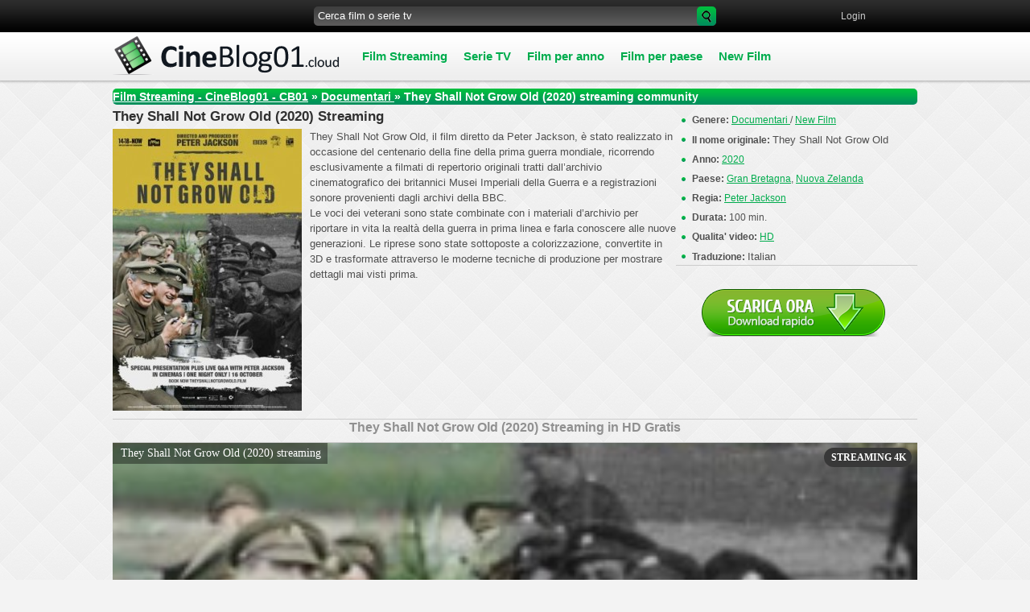

--- FILE ---
content_type: text/html; charset=UTF-8
request_url: https://www.cineblog01.land/8491-they-shall-not-grow-old-2018.html
body_size: 8314
content:
<!DOCTYPE html PUBLIC "-//W3C//DTD XHTML 1.0 Transitional//EN" "http://www.w3.org/TR/xhtml1/DTD/xhtml1-transitional.dtd">
<html xmlns="http://www.w3.org/1999/xhtml" lang="it-IT" xml:lang="it-IT">
<head>
<meta http-equiv="Content-Type" content="text/html; charset=utf-8" />
<title>Film They Shall Not Grow Old Streaming ITA (2020) | CineBlog01</title>
<meta name="description" content="Guarda They Shall Not Grow Old streaming ITA in alta definizione senza limiti gratis su CineBlog01. They Shall Not Grow Old (2020) streaming CB01 film completo Italiano in Full HD, 4K per tutti. Video disponibili al scarica." />
<meta name="keywords" content="They Shall Not Grow Old streaming ITA, They Shall Not Grow Old (2020) streaming, They Shall Not Grow Old (2020) streaming CB01" />
<meta name="generator" content="DataLife Engine (http://dle-news.ru)" />
<meta property="og:site_name" content="CineBlog01 - CB01 community  ▷ Film Streaming ITA in AltaDefinizione 2025" />
<meta property="og:type" content="article" />
<meta property="og:title" content="They Shall Not Grow Old (2020)" />
<meta property="og:url" content="https://www.cineblog01.land/8491-they-shall-not-grow-old-2018.html" />
<meta property="og:image" content="https://www.cineblog01.land/uploads/posts/2018-12/medium/1544691321_55600.jpg" />
<link rel="search" type="application/opensearchdescription+xml" href="https://www.cineblog01.land/engine/opensearch.php" title="CineBlog01 - CB01 community  ▷ Film Streaming ITA in AltaDefinizione 2025" />
<link rel="alternate" type="application/rss+xml" title="CineBlog01 - CB01 community  ▷ Film Streaming ITA in AltaDefinizione 2025" href="https://www.cineblog01.land/rss.xml" />
<script type="text/javascript" src="/engine/classes/min/index.php?charset=utf-8&amp;g=general&amp;14"></script>
<script type="text/javascript" src="/engine/classes/min/index.php?charset=utf-8&amp;f=engine/classes/highslide/highslide.js,engine/classes/masha/masha.js&amp;14"></script>
<link rel="icon" href="/templates/cineblog01/images/favicon.ico" type="image/x-icon"> 
<link rel="shortcut icon" href="/templates/cineblog01/images/favicon.ico" type="image/x-icon">
<link media="screen" href="/templates/cineblog01/css/style.css" type="text/css" rel="stylesheet" />
<link media="screen" href="/templates/cineblog01/css/engine.css" type="text/css" rel="stylesheet" />
<script type="text/javascript" src="/templates/cineblog01/js/jquery.ttabs.js"></script>
<script type="text/javascript" src="/templates/cineblog01/js/mob.js"></script>
     <link rel="stylesheet" href="/templates/cineblog01/video-plugin/video-plugin.css">
    
                    <meta name="msvalidate.01" content="7A43262BA04F9D8AB5DA18A0F90A0203" />
                    <meta name="msvalidate.01" content="A6389BF3878C3A1438A0F5965CDA4DB1" />
    <meta name="google-site-verification" content="VISvNeA8hQa7dh9RKoi_hvmH8fQ9CPQSFaNlnM0V1Fs" />
    

   <meta name="google-site-verification" content="huMQmfRkI9WGAG2sIdTseTdoPuHUhkxvunEOWDevYJM" />
    <meta name="google-site-verification" content="SNGF2l5xsWxj3lQeRQTbBxHGpxwq__lecpDZIuoB0uI" />

    <meta name="google-site-verification" content="1SAXCw_6WH9M2NpiJuS2ZSgV735rhlkALJzXfN6tqok" />
    <meta name="google-site-verification" content="1SAXCw_6WH9M2NpiJuS2ZSgV735rhlkALJzXfN6tqok" />
    
    <meta name="google-site-verification" content="y2pa9HL-lK2EQrxa8P4w4DwvK0evJY_KXi-dgW9TRsE" />
    <meta name="google-site-verification" content="y2pa9HL-lK2EQrxa8P4w4DwvK0evJY_KXi-dgW9TRsE" />
    <meta name="google-site-verification" content="EHb8_nR_FeU1RCSJidx-j7IYp6kQ2UgSaWWy01mEc6M" />
    
    <meta name="google-site-verification" content="-FdVAjxJg-WtY1WGRyaHYi6i9iioHDA2Fns0juZbs_0" />
    <meta name="google-site-verification" content="m1yGrKM4RVRm2G0kFCU15-aiKdXUJLgsBqprgKWuj6M" />
    <meta name="google-site-verification" content="jhr81MnUxRpEDVu5MRExfMfpifys4gKsqZWwDeY7oXg" />
    <meta name="google-site-verification" content="JClp5ZN-yMUaiK5Eojh6nSq-Dk7BzNXl4GWYqqfFCUs" />
    
 <meta name="google-site-verification" content="OzFhw8ayMO5Gav-FeQVupZjFN4lsY5ccxh7S5VmBeF8" />
    
    <meta name="google-site-verification" content="xIRSpQLlzMfDIipzROj5sCJGyaAI5GZbMAsHfItt88g" />
    
        <meta name="dailymotion-domain-verification" content="dmsnbd5vh3zji4dfe" />

 
 
    
    
<meta name="viewport" content="width=device-width, initial-scale=1.0" />
    
    


    
    <script src="//www.cineblog01.land/playerjs12.js" type="text/javascript"></script>
    

</head>

<body>
    
    
    <!-- Go to www.addthis.com/dashboard to customize your tools -->
<script type="text/javascript" src="//s7.addthis.com/js/300/addthis_widget.js#pubid=ra-54e093003229f4b6" async="async"></script>

    <script type="text/javascript">
<!--
var dle_root       = '/';
var dle_admin      = '';
var dle_login_hash = '';
var dle_group      = 5;
var dle_skin       = 'cineblog01';
var dle_wysiwyg    = '0';
var quick_wysiwyg  = '0';
var dle_act_lang   = ["Да", "Нет", "Ввод", "Отмена", "Сохранить", "Удалить", "Caricamento. Attendere prego ..."];
var menu_short     = 'Быстрое редактирование';
var menu_full      = 'Полное редактирование';
var menu_profile   = 'Просмотр профиля';
var menu_send      = 'Отправить сообщение';
var menu_uedit     = 'Админцентр';
var dle_info       = 'Informazioni';
var dle_confirm    = 'Подтверждение';
var dle_prompt     = 'Ввод информации';
var dle_req_field  = 'Заполните все необходимые поля';
var dle_del_agree  = 'Вы действительно хотите удалить? Данное действие невозможно будет отменить';
var dle_spam_agree = 'Вы действительно хотите отметить пользователя как спамера? Это приведёт к удалению всех его комментариев';
var dle_complaint  = 'Укажите текст Вашей жалобы для администрации:';
var dle_big_text   = 'Выделен слишком большой участок текста.';
var dle_orfo_title = 'Укажите комментарий для администрации к найденной ошибке на странице';
var dle_p_send     = 'Отправить';
var dle_p_send_ok  = 'Уведомление успешно отправлено';
var dle_save_ok    = 'Изменения успешно сохранены. Обновить страницу?';
var dle_del_news   = 'Удалить статью';
var allow_dle_delete_news   = false;
var dle_search_delay   = false;
var dle_search_value   = '';
$(function(){
	FastSearch();
});
//-->
</script><script type="text/javascript">  
<!--  
	hs.graphicsDir = '/engine/classes/highslide/graphics/';
	hs.outlineType = 'rounded-white';
	hs.numberOfImagesToPreload = 0;
	hs.showCredits = false;
	
	hs.lang = {
		loadingText :     'Загрузка...',
		playTitle :       'Просмотр слайдшоу (пробел)',
		pauseTitle:       'Пауза',
		previousTitle :   'Предыдущее изображение',
		nextTitle :       'Следующее изображение',
		moveTitle :       'Переместить',
		closeTitle :      'Закрыть (Esc)',
		fullExpandTitle : 'Aprire a schermo intero',
		restoreTitle :    'Кликните для закрытия картинки, нажмите и удерживайте для перемещения',
		focusTitle :      'Сфокусировать',
		loadingTitle :    'Нажмите для отмены'
	};
	
	hs.align = 'center';
	hs.transitions = ['expand', 'crossfade'];
	hs.addSlideshow({
		interval: 4000,
		repeat: false,
		useControls: true,
		fixedControls: 'fit',
		overlayOptions: {
			opacity: .75,
			position: 'bottom center',
			hideOnMouseOut: true
		}
	});
//-->
</script>
   
 <script src="/templates/cineblog01/video-plugin/video-plugin.js"></script>
 
    
<div id="all">
<div id="container">
 <div id="top">
  <div class="topline">
   <div class="socialb">
    <ul>
     <noindex>   <!-- Go to www.addthis.com/dashboard to customize your tools -->
         <div class="addthis_sharing_toolbox"></div></noindex>
       </ul>
   </div>
   
   <div class="searchblock">
   <ul>
	<form method="post">
	<input type="hidden" name="do" value="search" />
	<input type="hidden" name="subaction" value="search" />
	<li class="fix1"><input id="story" name="story" type="text" value="Cerca film o serie tv" onfocus='if (this.value == "Cerca film o serie tv") { this.value=""; }' onblur='if (this.value == "") { this.value="Cerca film o serie tv"; }' class="searchform"></li>
	<li class="searchbt"><input title="Searc" alt="Searc" type="image" src="/templates/cineblog01/images/spacer.gif" /></li>
	</form>
   </ul>
  </div>
   


<div class="loginpanel">
<a href="#" onclick="document.getElementById('login').style.display='block';document.getElementById('login_overlay').style.display='block';" title="Sign in"><span>Login</span></a>
&nbsp;&nbsp; 

<div id="login">
  <div class="logintitle">
    <span>Authorization</span>
      
      <input type="image" class="login-close" onclick="document.getElementById('login').style.display='none';document.getElementById('login_overlay').style.display='none';" title="Close window" src="/templates/cineblog01/images/spacer.gif"></input>
      
    </div>
    <div class="login_input">
<form method="post" action=''>
<input name="login" type="hidden" id="login" value="submit" />


<div class="login_field">

<input class="field" type="text" name="login_name" style="float:right;" value="Логин:" onFocus="if(this.value!='') this.value=''" onBlur="if(this.value=='') this.value='Логин:'" > 
</div>

<div class="login_field">

<input class="field"  type="password" name="login_password" style="float:right;" value="Password" onFocus="if(this.value!='') this.value=''" onBlur="if(this.value=='') this.value='Password'">
</div>

<div class="not_save">
<input type="checkbox" name="login_not_save" id="login_not_save" value="1">
&nbsp;Do not remember
&nbsp;&nbsp;&nbsp;<a href="https://www.cineblog01.land/index.php?do=lostpassword">Recover Password</a>
</div>
<input class="enter" onclick="submit();" name="image" type="submit" value="Enter!" alt="Login">
</form>
</div>
</div>
</div>
<div id="login_overlay" onclick="document.getElementById('login').style.display='none';document.getElementById('login_overlay').style.display='none';"></div> 



  </div>
     
  
  <div class="logo">
   <a href="/" title="Film streaming CineBlog01"><img src="/templates/cineblog01/images/logo.png" alt="CineBlog01"></a>
  </div>
  <div class="mob-menu">Menu</div>
  <div class="nav">
   <ul>
       <li class="drop"><a href="/" class="link1"><b>Film Streaming </b></a>
            <ul>
              <li><a href="/film-avventura-streaming/">Avventura</a></li>
                 <li><a href="/animazione-streaming/">Animazione </a></li>
                <li><a href="/anime-e-cartoon-streaming/">Anime - Cartoon </a></li>
                <li><a href="/film-commedia-streaming/">Commedia </a></li>
                <li><a href="/film-azione-streaming/">Azione</a></li>
                <li><a href="/film-fantasy-streaming/">Fantasy</a></li>
                <li><a href="/film-biografico-streaming/">Biografico</a></li>
                <li><a href="/film-documentari-streaming/">Documentari </a></li>
                <li><a href="/film-dramatico-streaming/">Dramatico </a></li>
                <li><a href="/film-fantastico-streaming/"> Fantascienza</a></li>
                <li><a href="/film-gangster-streaming/">Gangster </a></li>
                <li><a href="/film-giallo-streaming/">Giallo</a></li>
                <li><a href="/film-guerra-streaming/">Guerra</a></li>
                <li><a href="/film-musicale-streaming/">Musicale</a></li>
                <li><a href="/film-poliziesco-streaming/">Poliziesco </a></li>
                <li><a href="/film-horror-streaming/">Horror </a></li>
                <li><a href="/film-romantico-streaming/">Romantic </a></li>
                <li><a href="/film-sportivo-streaming/">Sportivo</a></li>
                <li><a href="/film-storico-streaming/">Storico</a></li>
                <li><a href="/film-thriller-streaming/">Thriller</a></li>
                 <li><a href="/film-western-streaming">Western</a></li>                 
                <li><a href="/film-erotici-streaming/">Erotici </a></li>
                
			  </ul>
            </li>  
       <li class="drop"><a href="/telefilm-serie-tv-streaming/"  class="link1">Serie TV</a></li>
       
     
       
        <ul>
       <li class="drop"><a href="/" class="link1"><b>Film per anno</b></a>
            <ul>
                  <li><a  href="/xfsearch/2025/">  2025</a></li>  
                  <li><a  href="/xfsearch/2024/">  2024</a></li>  
                 <li><a  href="/xfsearch/2023/">  2023</a></li>  
                    <li><a  href="/xfsearch/2022/">  2022</a></li>  
                   <li><a  href="/xfsearch/2021/">  2021</a></li>  
                  <li><a  href="/xfsearch/2020/">  2020</a></li>  
                <li><a  href="/xfsearch/2019/">  2019</a></li>  
                 <li><a  href="/xfsearch/2018/"> 2018</a></li> 
                     <li><a href="/xfsearch/2017/"> 2017</a></li>
                <li><a href="/xfsearch/2016/">  2016</a></li>
                    <li><a href="/xfsearch/2015/">  2015</a></li>
                <li><a href="/xfsearch/2014/">2014</a></li>
                <li><a  href="/xfsearch/2013/">2013</a></li>  
                 <li><a  href="/xfsearch/2012/"> 2012</a></li>  
                      <li><a href="/xfsearch/2011/"> 2011</a></li>
                <li><a  href="/xfsearch/2009/">  2009</a></li>  
              
			  </ul>
            </li>  
            
               <ul>
       <li class="drop"><a href="/" class="link1"><b>Film per paese</b></a>
            <ul>
                 <li><a href="/xfsearch/Italia/"> Italia</a></li>
                  <li><a  href="/xfsearch/USA/"> USA</a></li>  
                <li><a  href="/xfsearch/Gran+Bretagna/"> Gran Bretagna</a></li>  
                      <li><a  href="/xfsearch/Francia/"> Francia</a></li>   
                      <li><a  href="/xfsearch/Germania/"> Germania</a></li>   
                 <li><a  href="/xfsearch/Australia/">Australia</a></li> 
                     <li><a  href="/xfsearch/Canada/">Canada</a></li> 
                 <li><a  href="/xfsearch/Giappone/">Giappone</a></li>
               
               
           </ul>
            </li>  
          
              
       <li class="drop"><a href="/new-film-streaming/"  class="link1">New Film</a></li>
       
           
           </ul>
  </div> <!-- End menu -->
 </div>  <!-- #top -->
    
   
 <div id="content">
  <table cellspacing="0" padding="0" border="0"><tr><td>
   
    <div class="speedbar"><span id="dle-speedbar"><span itemscope itemtype="http://data-vocabulary.org/Breadcrumb"><a href="https://www.cineblog01.land/" itemprop="url"><span itemprop="title">Film Streaming  - CineBlog01 - CB01</span></a></span> &raquo; <span itemscope itemtype="http://data-vocabulary.org/Breadcrumb"><a href="https://www.cineblog01.land/film-documentari-streaming/" itemprop="url"><span itemprop="title">Documentari </span></a></span> &raquo; They Shall Not Grow Old (2020)</span> streaming community</div>
    <div id='dle-content'><div class="story">
 <div class="full-story">
  <table width="100%" cellspacing="0" padding="0" border="0">
   <tr>
    <td style="vertical-align:top;">
        <div class="post-title"><h1><span id="news-title">They Shall Not Grow Old (2020) Streaming </span></h1></div>
        <!--MBegin:https://www.cineblog01.land/uploads/posts/2018-12/1544691321_55600.jpg|left--><a href="https://www.cineblog01.land/uploads/posts/2018-12/1544691321_55600.jpg" rel="highslide" class="highslide"><img src="https://www.cineblog01.land/uploads/posts/2018-12/medium/1544691321_55600.jpg" style="float:left;" alt='They Shall Not Grow Old (2020)' title='They Shall Not Grow Old (2020)'  /></a><!--MEnd-->They Shall Not Grow Old, il film diretto da Peter Jackson, è stato realizzato in occasione del centenario della fine della prima guerra mondiale, ricorrendo esclusivamente a filmati di repertorio originali tratti dall’archivio cinematografico dei britannici Musei Imperiali della Guerra e a registrazioni sonore provenienti dagli archivi della BBC.<br />Le voci dei veterani sono state combinate con i materiali d’archivio per riportare in vita la realtà della guerra in prima linea e farla conoscere alle nuove generazioni. Le riprese sono state sottoposte a colorizzazione, convertite in 3D e trasformate attraverso le moderne tecniche di produzione per mostrare dettagli mai visti prima.   
        
     <br />
        
      
        
      
    </td>
              
   <td class="full-right">
  
              
              
    
 
   
     <div class="right-item"><b>Genere:</b> <a href="https://www.cineblog01.land/film-documentari-streaming/">Documentari </a> / <a href="https://www.cineblog01.land/new-film-streaming/">New Film</a></div>
        <div class="right-item"><b>Il nome originale: </b> <h3>They Shall Not Grow Old</h3></div>
     <div class="right-item"><b>Anno:</b> <a href="https://www.cineblog01.land/xfsearch/2020/">2020</a></div>
     <div class="right-item"><b>Paese:</b> <a href="https://www.cineblog01.land/xfsearch/Gran+Bretagna/">Gran Bretagna</a>, <a href="https://www.cineblog01.land/xfsearch/Nuova+Zelanda/">Nuova Zelanda</a></div>
     <div class="right-item"><b>Regia:</b> <a href="https://www.cineblog01.land/xfsearch/Peter+Jackson/">Peter Jackson</a></div>
     
     <div class="right-item"><b>Durata:</b> 100 min.</div>
        <div class="right-item"><b>Qualita' video:</b> <h4><a href="https://www.cineblog01.land/xfsearch/HD/">HD</a></h4></div>
          <div class="right-item"><b>Traduzione:</b> <h4>Italian</h4></div>
   

     <div class="post-data"></div>
  
         <noindex><center>
        
            <a href="/scar-hd.php"   rel="nofollow"  title="They Shall Not Grow Old (2020) Scarica Gratis" target="_blank"  rel="nofollow" ><img src="/scarica2.png"></a> 
      </center> </noindex> 
      

        
        
     <br>
    </td>
   </tr> 
       

   <tr>
     
  
       
    <td colspan="2">
        
         
  


  <div class="post-data">
      
      <center><h2>   They Shall Not Grow Old (2020)  Streaming  in  HD Gratis</h2></center>
	</div>
    <div class="post-data">

        
        
        <div id="new"></div>

<script>
    var player = new Playerjs({id:"new",  poster:"https://www.cineblog01.land/uploads/posts/2018-12/medium/1544691321_55600.jpg", file:"https://www.cineblog01.land/Universal.mp4", title:"They Shall Not Grow Old (2020) streaming"});
</script>
        
    
           <br>
        
      
  

   <div class="post-data">
    
       <div class="post-title"><center><strong>Film  They Shall Not Grow Old (2020)   Streaming ITA </strong> </center></div>
	</div>

<div class="post-data">
  
       
   
           <noindex>
<center>
  

<div class="video-player-plugin"><br /> <div class="session" namesession="Host"><br /><span namevideo="Trailer "><br /><iframe src="https://www.youtube.com/embed/74h-o8dFU8E" width="1226" height="480"  frameborder="0" allow="accelerometer; autoplay; encrypted-media; gyroscope; picture-in-picture" allowfullscreen=""></iframe><br /> </span><br />         </div><br /></div>
<div class="wrapper-plugin-video">
	<div class="video-panel"> </div>

	<div class="panels-tab">
		<div class="switch-panel">
			<div class="general-tab"></div>
		</div>
		<div class="panel-tab-back">Back to Host</div>
	</div>
</div>

        
        
        </center>  </noindex>


      
   
    <br><br>
  
    <noindex>   <center> 
        <a href="/streaming-full-hd.php"  target="_blank" rel="nofollow" >►  Clicca qui per guardare<b> They Shall Not Grow Old (2020) </b>in UHD/4K Registrati Gratis  </a>
    
    
    </center></noindex>
       
<br><br>


  
  
   </div>
    
    </div>
    
    
    </td>
   </tr>
  </table>
     
     
  

 <div class="post-data">
  21-02-2020, 20:26 
  <div style="float:right;" class="fix4">
      <!-- Go to www.addthis.com/dashboard to customize your tools -->
<div class="addthis_native_toolbox"></div>

      
      
     </div>
     
   
  </div>
  <div align="center"></div>
  
 

<div class="related-block"><span>Vi consigliamo di guardare:</span>
  <div class="related">
<a href="https://www.cineblog01.land/8461-il-destino-degli-uomini-2018.html" title="Il destino degli uomini (2018)">
<img src="/templates/cineblog01/images/spacer.gif" style="background:url(https://www.cineblog01.land/uploads/posts/2018-12/medium/1544602913_55750.jpg) no-repeat; background-size: cover;-webkit-background-size:cover; -o-background-size:cover; -moz-background-size: cover;">
<div class="custom-title">Il destino degli uomini (2018)</div>
</a>
</div>

<div class="related">
<a href="https://www.cineblog01.land/8360-coldplay-a-head-full-of-dreams-2018.html" title="Coldplay - A Head Full of Dreams (2018)">
<img src="/templates/cineblog01/images/spacer.gif" style="background:url(https://www.cineblog01.land/uploads/posts/2018-11/medium/1542698829_55620.jpg) no-repeat; background-size: cover;-webkit-background-size:cover; -o-background-size:cover; -moz-background-size: cover;">
<div class="custom-title">Coldplay - A Head Full of Dreams (2018)</div>
</a>
</div>

<div class="related">
<a href="https://www.cineblog01.land/8344-klimt-schiele-eros-e-psiche-2018.html" title="Klimt & Schiele. Eros e psiche (2018)">
<img src="/templates/cineblog01/images/spacer.gif" style="background:url(https://www.cineblog01.land/uploads/posts/2018-10/medium/1538736619_55459.jpg) no-repeat; background-size: cover;-webkit-background-size:cover; -o-background-size:cover; -moz-background-size: cover;">
<div class="custom-title">Klimt & Schiele. Eros e psiche (2018)</div>
</a>
</div>

<div class="related">
<a href="https://www.cineblog01.land/8242-il-diario-di-angela-noi-due-cineasti-2018.html" title="Il Diario di Angela - Noi due cineasti (2018)">
<img src="/templates/cineblog01/images/spacer.gif" style="background:url(https://www.cineblog01.land/uploads/posts/2018-09/1537384548_bez-nazvaniya.jpg) no-repeat; background-size: cover;-webkit-background-size:cover; -o-background-size:cover; -moz-background-size: cover;">
<div class="custom-title">Il Diario di Angela - Noi due cineasti (2018)</div>
</a>
</div>

<div class="related">
<a href="https://www.cineblog01.land/8207-camorra-2018.html" title="Camorra (2018)">
<img src="/templates/cineblog01/images/spacer.gif" style="background:url(https://www.cineblog01.land/uploads/posts/2018-09/medium/1537274246_mv5bnjfmmzmxmgetytrkoc00mtjjlwi1mtatn2u5mzq2zmizmmzlxkeyxkfqcgdeqxvyodkxntmxotm._v1_.jpg) no-repeat; background-size: cover;-webkit-background-size:cover; -o-background-size:cover; -moz-background-size: cover;">
<div class="custom-title">Camorra (2018)</div>
</a>
</div>

<div class="related">
<a href="https://www.cineblog01.land/6955-my-generation-2017.html" title="My Generation (2017)">
<img src="/templates/cineblog01/images/spacer.gif" style="background:url(https://www.cineblog01.land/uploads/posts/2017-09/medium/1504983426_54311.jpg) no-repeat; background-size: cover;-webkit-background-size:cover; -o-background-size:cover; -moz-background-size: cover;">
<div class="custom-title">My Generation (2017)</div>
</a>
</div>

<div class="related">
<a href="https://www.cineblog01.land/6374-libere-2017.html" title="Libere (2017)">
<img src="/templates/cineblog01/images/spacer.gif" style="background:url(https://www.cineblog01.land/uploads/posts/2017-04/medium/1491593496_53823.jpg) no-repeat; background-size: cover;-webkit-background-size:cover; -o-background-size:cover; -moz-background-size: cover;">
<div class="custom-title">Libere (2017)</div>
</a>
</div>

<div class="related">
<a href="https://www.cineblog01.land/1682-fango-e-gloria-la-grande-guerra-2014-ita.html" title="Fango e gloria – La grande guerra (2014)">
<img src="/templates/cineblog01/images/spacer.gif" style="background:url(https://www.cineblog01.land/uploads/posts/2015-05/medium/1431379324_fango_e_gloria__la_grande_guerra.jpg) no-repeat; background-size: cover;-webkit-background-size:cover; -o-background-size:cover; -moz-background-size: cover;">
<div class="custom-title">Fango e gloria – La grande guerra (2014)</div>
</a>
</div>

<div class="related">
<a href="https://www.cineblog01.land/1646-animali-nella-grande-guerra-2015.html" title="Animali nella Grande Guerra (2015)">
<img src="/templates/cineblog01/images/spacer.gif" style="background:url(https://www.cineblog01.land/uploads/posts/2015-05/medium/1431033527_1430822687_animali-nella-grande-guerra-streaming-ita.jpg) no-repeat; background-size: cover;-webkit-background-size:cover; -o-background-size:cover; -moz-background-size: cover;">
<div class="custom-title">Animali nella Grande Guerra (2015)</div>
</a>
</div>

<div class="related">
<a href="https://www.cineblog01.land/361-our-world-war-serie-tv.html" title="Our world war (Serie TV)">
<img src="/templates/cineblog01/images/spacer.gif" style="background:url(https://www.cineblog01.land/uploads/posts/2014-11/1415809006_mv5bmtk0ntayntm1of5bml5banbnxkftztgwmtawmjaxmze._v1_sy317_cr1040214317_al_.jpg) no-repeat; background-size: cover;-webkit-background-size:cover; -o-background-size:cover; -moz-background-size: cover;">
<div class="custom-title">Our world war (Serie TV)</div>
</a>
</div>


</div>

              
              
      

    
    
    

      
      
</div>
</div>




    </div>
    <div class="clear"></div>
       
        
  <div class="clear"></div>
 </td></tr></table>
 </div>  <!-- #content -->
</div> <!-- #container --> 
 
 <div class="footer-wrap"><!-- footer -->
 <div class="footer">
  <div class="footer-left">
    Ogni giorno trovamo i nuovi sensazioni, emozioni positivi, cose meravigliose e ci scordamo che il buon film che potete guardare online anche ve ne puo dare. Soltanto nuovi film con qualita altissima sono raccoglieti in nostro sito CineBlog01.  Bisogna solo cliccare il bottone “play” per sentire tutti  vantaggi della visione di film online gratis senza registrazione e sms. Consigliamo non perdere il tempo e guardare i Italia Film Streaming Gratis con qualita buona HD 720p -  Alta Definizione in nostra cinemaportale.
  </div>
  
  <div class="ft-menu">
   <ul>

       
       
  <li><a href="contatti.html" title="Contatti">Contatti</a></li>
       <li><a href="/">Cineblog01</a></li>
   

       
              
       
       
       
       
       
             
         
       
       
       
         <li><a href="dmca.html" title="Contatti">DMCA</a></li>
       
       
       
         
        
		
       
       
     
   
         
   </ul>
  </div>
  <div class="sub-footer">
     Copyrights © 2025 "Cineblog01.land"     FILM STREAMING
  </div> 
  <div class="counters">
  <noindex>
 
  </div>
  <div class="sanderart">
   
      
      
      
    
      
  <noindex>
      
      
      
   <script>
  (function(i,s,o,g,r,a,m){i['GoogleAnalyticsObject']=r;i[r]=i[r]||function(){
  (i[r].q=i[r].q||[]).push(arguments)},i[r].l=1*new Date();a=s.createElement(o),
  m=s.getElementsByTagName(o)[0];a.async=1;a.src=g;m.parentNode.insertBefore(a,m)
  })(window,document,'script','//www.google-analytics.com/analytics.js','ga');

  ga('create', 'UA-31338804-4', 'auto');
  ga('send', 'pageview');

</script>
 
          
          <!-- Yandex.Metrika counter -->
<script type="text/javascript">
(function (d, w, c) {
    (w[c] = w[c] || []).push(function() {
        try {
            w.yaCounter26359179 = new Ya.Metrika({id:26359179,
                    webvisor:true,
                    clickmap:true,
                    trackLinks:true,
                    accurateTrackBounce:true});
        } catch(e) { }
    });

    var n = d.getElementsByTagName("script")[0],
        s = d.createElement("script"),
        f = function () { n.parentNode.insertBefore(s, n); };
    s.type = "text/javascript";
    s.async = true;
    s.src = (d.location.protocol == "https:" ? "https:" : "http:") + "//mc.yandex.ru/metrika/watch.js";

    if (w.opera == "[object Opera]") {
        d.addEventListener("DOMContentLoaded", f, false);
    } else { f(); }
})(document, window, "yandex_metrika_callbacks");
</script>
<noscript><div><img src="//mc.yandex.ru/watch/26359179" style="position:absolute; left:-9999px;" alt="" /></div></noscript>
<!-- /Yandex.Metrika counter -->
      
      </noindex>
      
  
   
      </div>
 </div><!-- end footer -->
 </div><!-- end footer-wrap -->


</div> <!-- #all -->

<script>
$(document).ready(function() {
$('.customs').ttabs();
});
</script>
     
 



     
<script defer src="https://static.cloudflareinsights.com/beacon.min.js/vcd15cbe7772f49c399c6a5babf22c1241717689176015" integrity="sha512-ZpsOmlRQV6y907TI0dKBHq9Md29nnaEIPlkf84rnaERnq6zvWvPUqr2ft8M1aS28oN72PdrCzSjY4U6VaAw1EQ==" data-cf-beacon='{"rayId":"9bfd976b9fc5620e","version":"2025.9.1","r":1,"serverTiming":{"name":{"cfExtPri":true,"cfEdge":true,"cfOrigin":true,"cfL4":true,"cfSpeedBrain":true,"cfCacheStatus":true}},"token":"7f4556ae2442406fa2392b64864f7986","b":1}' crossorigin="anonymous"></script>
</body>

</html>


<!-- DataLife Engine Copyright SoftNews Media Group (http://dle-news.ru) -->


--- FILE ---
content_type: text/css
request_url: https://www.cineblog01.land/templates/cineblog01/video-plugin/video-plugin.css
body_size: -31
content:
.wrapper-plugin-video {
	width: 800px;
	min-height: 360px;
}

.video-panel {
	position: relative;
	width: 800px;
	min-height: 325px;
}

.session {
	position: absolute;
	width: 800px;
	height: 325px;
	top: 0;
	left: 0;
}

.video-session {
	position: absolute;
	width: 800px;
	height: 325px;
	top: 0;
	left: 0;
}

.panels-tab {
	background: #141414;
	position: relative;
	min-height: 150px;
	overflow: scroll;
}

.switch-panel {
	background: #141414;
	width: 700px;
	min-height: 35px;
	border-top: 1px solid #1e1e1e;
}

.panel-tab-back {
	background: #141414;
	position: absolute;
	width: 700px;
	height: 35px;
	top: 0;
	border-bottom: 1px solid #1e1e1e;
	color: #696969;
	line-height: 35px;
	text-align: center;
}

.panel-tab-back:hover {
	cursor: pointer;
	color: #fff;
}

.general-tab {
	position: absolute;
	top: 0;
	left: 0;
	height: 35px;
}

.general-tab > span{
	display: block;
	padding: 0 15px;
	height: 35px;
	line-height: 35px;
	float: left;
	color: #696969;
	border-left: 1px solid #363636;
	border-right: 1px solid #090909;
}

.tab-panel {
	background: #141414;
	width: 100%;
	min-height: 80px;
	position: absolute;
	top: 0;
	left: 0;
}

.tab-panel > span {
	width: 100%;
	display: block;
	height: 35px;
	line-height: 35px;
	text-align: center;
	float: left;
	color: #696969;
	border-top: 1px solid #363636;
	border-bottom: 1px solid #090909;
}

.tab-panel > span:hover,
.general-tab > span:hover {
	cursor: pointer;
	color: #fff;
}

.tab-panel > span.active {
	color: #fff;
}

.tab-panel > span:last-child,
.general-tab > span:last-child {
	border-bottom: none;
}